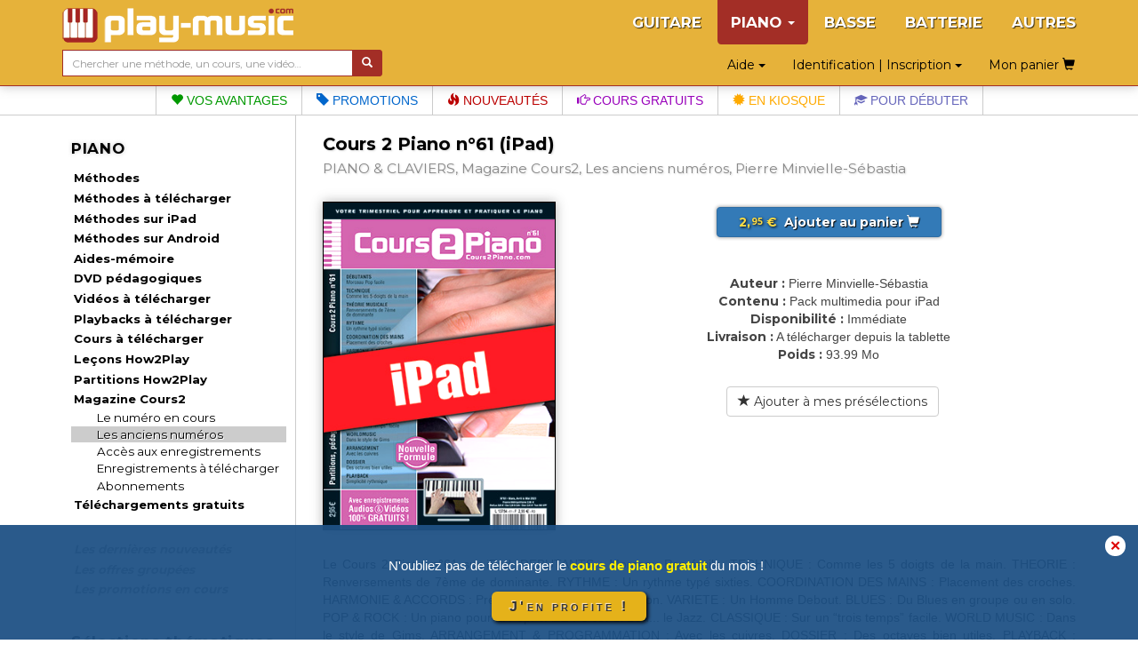

--- FILE ---
content_type: text/html; charset=UTF-8
request_url: https://www.play-music.com/fr/product/cours_de_piano_61_ipad.html
body_size: 8577
content:
<!DOCTYPE html>
<html lang="fr" xmlns:og="http://ogp.me/ns#">

<head>
    <!-- DEBUT GA4 -->
    <script async src="https://www.googletagmanager.com/gtag/js?id=G-RJZ7PP16SF"></script>
    <script>
      window.dataLayer = window.dataLayer || [];
      function gtag(){dataLayer.push(arguments);}
      gtag('js', new Date());

      gtag('config', 'G-RJZ7PP16SF');
    </script>
    <!-- FIN GA4 -->
    <meta charset="utf-8">
    <meta http-equiv="X-UA-Compatible" content="IE=edge">
    <meta name="viewport" content="width=device-width, initial-scale=0.86, maximum-scale=5.0, minimum-scale=0.86, shrink-to-fit=yes">
    <meta property="og:title" content="Cours 2 Piano n°61 (iPad) (PIANO & CLAVIERS, Magazine Cours2, Les anciens numéros, Pierre Minvielle-Sébastia).">
    <meta property="og:type" content="article">
    <meta property="og:image" content="https://www.play-music.com/pics/1/cours-de-piano-61-ipad.jpg">
            <meta http-equiv="Content-Type" content="text/html; charset=utf-8">
    <meta http-equiv="Content-Language" content="fr">
    <meta name="verify-v1" content="C0mWWHxT5aRqbui9AEkT5y+orslG2QEceVOQmK5x6rA=">
    <meta name="msvalidate.01" content="993CDB56E0DB44F41684ACD07A9166B3">
    <link rel="canonical" href="https://www.play-music.com/fr/product/cours_de_piano_61.html">
<meta property="og:url" content="https://www.play-music.com/fr/product/cours_de_piano_61.html">
    <title>Cours 2 Piano n°61 (iPad) (PIANO & CLAVIERS, Magazine Cours2, Les anciens numéros, Pierre Minvielle-Sébastia).</title>
    <link href="/deco/bootstrap/css/bootstrap.min.css" rel="stylesheet">
    <link href="/newstyle.css?d=3" rel="stylesheet" type="text/css">
    <link rel="shortcut icon" type="image/png" href="/deco/favicon.ico">
    <script src="/deco/bootstrap/js/jquery.min.js"></script>
    <script src="/deco/bootstrap/js/bootstrap.min.js"></script>
    <link rel="preconnect" href="https://fonts.googleapis.com">
    <link rel="preconnect" href="https://fonts.gstatic.com" crossorigin>
    <link href="https://fonts.googleapis.com/css2?family=Montserrat:wght@200;400;700&display=swap" rel="stylesheet">
        <style>
            </style>
</head>

<body id="fr" class="nothome">
    <div id="page">
        <nav class="navbar navbar-default navbar-fixed-top" id="nav-top">
            <div class="container">
                <div class="navbar-header">
                    <button type="button" class="navbar-toggle collapsed" data-toggle="collapse" data-target="#navbar" aria-expanded="false" aria-controls="navbar">
                        <span class="icon-bar"></span>
                        <span class="icon-bar"></span>
                        <span class="icon-bar"></span>
                    </button>
                    <a class="navbar-brand" href="/fr"><img src="/deco/logo-K.png" alt="play-music.com PIANO" style="margin-top:-6px"></a>
                </div>
                <div id="navbar" class="navbar-collapse collapse">
                    <ul class="nav navbar-nav navbar-right hidden-xs">
                        <li><a href="/fr/guitare_tablature.html">GUITARE</a></li><li class="dropdown active"><a href="#" class="dropdown-toggle" data-toggle="dropdown" role="button" aria-expanded="false">PIANO <span class="caret"></span></a><ul class="dropdown-menu" role="menu"><ul id="mmenu-top"><li class="mmenu11"><a href="/fr/piano_clavier/methodes.html">Méthodes</a></li><li class="mmenu11"><a href="/fr/piano_clavier/methodes_telechargement.html">Méthodes à télécharger</a></li><li class="mmenu11"><a href="/fr/piano_clavier/methodes_ipad.html">Méthodes sur iPad</a></li><li class="mmenu11"><a href="/fr/piano_clavier/methodes_android.html">Méthodes sur Android</a></li><li class="mmenu11"><a href="/fr/piano_clavier/depliant.html">Aides-mémoire</a></li><li class="mmenu11"><a href="/fr/piano_clavier/dvd.html">DVD pédagogiques</a></li><li class="mmenu11"><a href="/fr/piano_clavier/videos_telechargement.html">Vidéos à télécharger</a></li><li class="mmenu11"><a href="/fr/piano_clavier/playbacks_telechargement.html">Playbacks à télécharger</a></li><li class="mmenu11"><a href="/fr/piano_clavier/cours_telechargement.html">Cours à télécharger</a></li><li class="mmenu11"><a href="/fr/piano_clavier/how2play.html">Leçons How2Play</a></li><li class="mmenu11"><a href="/fr/piano_clavier/partitions.html">Partitions How2Play</a></li><li class="mmenu11"><a href="/fr/piano_clavier/magazine.html">Magazine Cours2</a></li><li class="mmenu21"><a href="/fr/piano_clavier/magazine/numero.html">Le numéro en cours</a></li><li class="mmenu22"><a href="/fr/piano_clavier/magazine/archives.html">Les anciens numéros</a></li><li class="mmenu21"><a href="/fr/piano_clavier/magazine/ecoutes.html">Accès aux enregistrements</a></li><li class="mmenu21"><a href="/fr/piano_clavier/magazine/telechargement.html">Enregistrements à télécharger</a></li><li class="mmenu21"><a href="/fr/piano_clavier/magazine/abonnement.html">Abonnements</a></li><li class="mmenu11"><a href="/fr/piano_clavier/gratuits.html">Téléchargements gratuits</a></li><li class="mmenu11 white first"><a href="/fr/piano_clavier/nouveau.html">Les dernières nouveautés</a></li><li class="mmenu11 white"><a href="/fr/piano_clavier/packs.html">Les offres groupées</a></li><li class="mmenu11 white"><a href="/fr/piano_clavier/promotions.html">Les promotions en cours</a></li><li class="mmenu03">&nbsp;</li></ul></ul></li><li><a href="/fr/basse_tablature.html">BASSE</a></li><li><a href="/fr/batterie.html">BATTERIE</a></li><li><a href="/fr/autres_instruments.html">AUTRES</a></li>                    </ul>
                    <ul class="nav navbar-nav navbar-right hidden-sm hidden-md hidden-lg">
                        <!--li style="border-bottom: 1px solid #700;"><a href="#" id="tognav">MENU</a></li-->
                        <li><a href="/fr/guitare_tablature.html">GUITARE</a></li><li class="on"><a href="/fr/piano_clavier.html">&gt; PIANO &lt;</a></li><li><a href="/fr/basse_tablature.html">BASSE</a></li><li><a href="/fr/batterie.html">BATTERIE</a></li><li><a href="/fr/autres_instruments.html">AUTRES</a></li>                        <li style="border-top: 1px solid #700;"><li class="dropdown"><a href="#" class="dropdown-toggle" data-toggle="dropdown" role="button" aria-expanded="false">Identification | Inscription <span class="caret"></span></a><ul class="dropdown-menu" role="menu"><li class="shy"><a class="btn btn-primary shyb" href="/fr/mon_compte.html">S'IDENTIFIER</a></li><li class="shy"><a class="btn btn-primary shyb" href="/fr/inscription.html">CREER UN COMPTE</a></li></ul></li></li>
                        <li class="dropdown"><a href="#" class="dropdown-toggle" data-toggle="dropdown" role="button" aria-expanded="false">Aide <span class="caret"></span></a><ul class="dropdown-menu" role="menu"><li><a href="/fr/faq.html">Accès à la FAQ</a></li><li><a href="/fr/password_oubli.html">Mot de passe oublié ?</a></li><li><a href="/fr/probleme_commande.html">Un problème de livraison ?</a></li><li><a href="/fr/probleme_download.html">Un problème de téléchargement ?</a></li><li><a href="/fr/no_email.html">Vous ne recevez pas nos mails ?</a></li><li><a href="/fr/autre_question.html">Besoin d'un conseil ?</a></li><li><a href="/fr/liens_utiles.html">Quelques liens utiles</a></li></ul></li>                        <li><a class="btn memopanier" rel="nofollow" href="/fr/mon_panier.html">Mon panier <span class="glyphicon glyphicon-shopping-cart"></span></a></li>
                    </ul>
                </div>
            </div>
            <div class="container search-cart">
                <div class="row">
                    <div class="col-sm-4 text-left search">
                        <form class="form-horizontal" action="/fr/recherche.html" style="white-space: nowrap;">
                            <div class="input-group">
                                <input type="text" id="keywords" name="keywords" class="form-control input-sm" placeholder="Chercher une méthode, un cours, une vidéo…" value="">
                                <span class="input-group-btn">
                                    <button class="btn btn-default btn-sm" type="submit" style="background-color:#a32e26;color:#FFF"> <span class="glyphicon glyphicon-search" aria-hidden="true"></span></button>
                                </span>
                            </div>
                        </form>
                    </div>
                    <div class="col-sm-8 text-right hidden-xs">
                        <div class="btn dropdown"><a href="#" class="dropdown-toggle" data-toggle="dropdown" role="button" aria-expanded="false">Aide <span class="caret"></span></a><ul class="dropdown-menu" role="menu"><li><a href="/fr/faq.html">Accès à la FAQ</a></li><li><a href="/fr/password_oubli.html">Mot de passe oublié ?</a></li><li><a href="/fr/probleme_commande.html">Un problème de livraison ?</a></li><li><a href="/fr/probleme_download.html">Un problème de téléchargement ?</a></li><li><a href="/fr/no_email.html">Vous ne recevez pas nos mails ?</a></li><li><a href="/fr/autre_question.html">Besoin d'un conseil ?</a></li><li><a href="/fr/liens_utiles.html">Quelques liens utiles</a></li></ul></div>                        <div class="btn dropdown"><a href="#" class="dropdown-toggle" data-toggle="dropdown" role="button" aria-expanded="false">Identification | Inscription <span class="caret"></span></a><ul class="dropdown-menu" role="menu"><li class="shy"><a class="btn btn-primary shyb" href="/fr/mon_compte.html">S'IDENTIFIER</a></li><li class="shy"><a class="btn btn-primary shyb" href="/fr/inscription.html">CREER UN COMPTE</a></li></ul></div>                        <a class="btn memopanier" rel="nofollow" href="/fr/mon_panier.html">Mon panier <span class="glyphicon glyphicon-shopping-cart"></span></a>                    </div>
                </div>
            </div>
        </nav>

        <div class="row" style="margin:0"><div class="col-xs-12" style="padding:0"><ul id="bandMenu"><li><a href="https://www.play-music.com/fr/les_plus.html?asi=K"><span class="glyphicon glyphicon-heart"></span> Vos avantages</a></li><li><a href="https://www.play-music.com/fr/piano_clavier/promotions.html"><span class="glyphicon glyphicon-tag"></span> Promotions</a></li><li><a href="https://www.play-music.com/fr/piano_clavier/nouveau.html"><span class="glyphicon glyphicon-fire"></span> Nouveautés</a></li><li><a href="/fr/blog/Un_peu_de_Salsa_au_piano.html"><span class="glyphicon glyphicon-hand-right"></span> Cours gratuits</a></li><li><a href="https://www.play-music.com/fr/piano_clavier/magazine/numero.html"><span class="glyphicon glyphicon-certificate"></span> En kiosque</a></li><li><a href="https://www.play-music.com/fr/offre_piano_debutant.html"><span class="glyphicon glyphicon-education"></span> Pour débuter</a></li></ul></div></div>
        <div class="container" id="main-row">
            <div class="row">
                <nav class="hidden-xs col-sm-4 col-md-3 col-lg-3 left-side" id="left-block">
                    <div class="module-block panel panel-default"><div class="panel-heading">PIANO</div><div class="panel-body"><ul id="mmenu"><li class="mmenu11"><a href="/fr/piano_clavier/methodes.html">Méthodes</a></li><li class="mmenu11"><a href="/fr/piano_clavier/methodes_telechargement.html">Méthodes à télécharger</a></li><li class="mmenu11"><a href="/fr/piano_clavier/methodes_ipad.html">Méthodes sur iPad</a></li><li class="mmenu11"><a href="/fr/piano_clavier/methodes_android.html">Méthodes sur Android</a></li><li class="mmenu11"><a href="/fr/piano_clavier/depliant.html">Aides-mémoire</a></li><li class="mmenu11"><a href="/fr/piano_clavier/dvd.html">DVD pédagogiques</a></li><li class="mmenu11"><a href="/fr/piano_clavier/videos_telechargement.html">Vidéos à télécharger</a></li><li class="mmenu11"><a href="/fr/piano_clavier/playbacks_telechargement.html">Playbacks à télécharger</a></li><li class="mmenu11"><a href="/fr/piano_clavier/cours_telechargement.html">Cours à télécharger</a></li><li class="mmenu11"><a href="/fr/piano_clavier/how2play.html">Leçons How2Play</a></li><li class="mmenu11"><a href="/fr/piano_clavier/partitions.html">Partitions How2Play</a></li><li class="mmenu11"><a href="/fr/piano_clavier/magazine.html">Magazine Cours2</a></li><li class="mmenu21"><a href="/fr/piano_clavier/magazine/numero.html">Le numéro en cours</a></li><li class="mmenu22"><a href="/fr/piano_clavier/magazine/archives.html">Les anciens numéros</a></li><li class="mmenu21"><a href="/fr/piano_clavier/magazine/ecoutes.html">Accès aux enregistrements</a></li><li class="mmenu21"><a href="/fr/piano_clavier/magazine/telechargement.html">Enregistrements à télécharger</a></li><li class="mmenu21"><a href="/fr/piano_clavier/magazine/abonnement.html">Abonnements</a></li><li class="mmenu11"><a href="/fr/piano_clavier/gratuits.html">Téléchargements gratuits</a></li><li class="mmenu11 white first"><a href="/fr/piano_clavier/nouveau.html">Les dernières nouveautés</a></li><li class="mmenu11 white"><a href="/fr/piano_clavier/packs.html">Les offres groupées</a></li><li class="mmenu11 white"><a href="/fr/piano_clavier/promotions.html">Les promotions en cours</a></li><li class="mmenu03">&nbsp;</li></ul></div></div><div class="module-block panel panel-default"><div class="panel-heading">Sélections thématiques</div><div class="panel-body in"><a href="/fr/offre_piano_debutant.html" class="tl thema first"  rel="nofollow">Pour <strong>débuter</strong> au piano</a><a href="/fr/offre_piano_technique.html" class="tl thema"  rel="nofollow">Pour améliorer sa <strong>technique</strong></a><a href="/fr/offre_piano_accords.html" class="tl thema"  rel="nofollow">Pour connaître les <strong>accords</strong></a><a href="/fr/offre_piano_gammes.html" class="tl thema"  rel="nofollow">Pour connaître les <strong>gammes</strong></a><a href="/fr/offre_piano_accompagnement.html" class="tl thema"  rel="nofollow">Pour <strong>accompagner</strong> au piano</a><a href="/fr/offre_piano_improvisation.html" class="tl thema"  rel="nofollow">Pour <strong>improviser</strong> au piano</a><a href="/fr/offre_piano_blues.html" class="tl thema"  rel="nofollow">Pour jouer du <strong>blues</strong></a><a href="/fr/offre_piano_rock.html" class="tl thema"  rel="nofollow">Pour jouer du <strong>rock</strong></a><a href="/fr/offre_piano_classique.html" class="tl thema"  rel="nofollow">Pour jouer du <strong>classique</strong></a><a href="/fr/offre_piano_jazz.html" class="tl thema"  rel="nofollow">Pour jouer du <strong>jazz</strong></a><strong><a href="/fr/piano_clavier/offres_thematiques.html" class="tl thema"  rel="nofollow"><p class="decal">Tous les thèmes pour PIANO</p></a></strong></div></div><div class="module-block panel panel-default hidden" id="instru-select"><div class="panel-body"><ul><li><a href="/fr/guitare_tablature.html">GUITARE</a></li><li class="on"><a href="/fr/piano_clavier.html">&gt; PIANO &lt;</a></li><li><a href="/fr/basse_tablature.html">BASSE</a></li><li><a href="/fr/batterie.html">BATTERIE</a></li><li><a href="/fr/autres_instruments.html">AUTRES</a></li></ul></div></div><div><a href="/pics/catalogues/CATALOGUE-PIANO.pdf" class="hidden-xs"><img src="/pics/catalogues/CATALOGUE-PIANO.png" style="width:100%;"></a></div><div style="margin-top:1em;margin-bottom:1em;"><a id="pub4" href="https://www.play-music.com/fr/application-mac-pc.html" rel="nofollow"><img src="/pics/pubs/fr/pub-app-fr.jpg" alt="application mac pc" style="width:100%;" /></a></div><div style="margin-top:1.7em"><a href="/fr/demande-revendeur.html" class="hidden-xs"><img src="/deco/revendeurfr.jpg" style="width:100%"></a></div><br/><a id="pub7" href="http://www.play-music.com/fr/devenir_partenaire.html" rel="nofollow"><img src="/pics/pubs/fr/partenairefr.jpg" alt="devenir partenaire" style="width:100%;" /></a><div>&nbsp;</div><a id="pub6" href="http://www.play-music.com/fr/bons_cadeaux.html" rel="nofollow"><img src="/pics/pubs/fr/bonscadeaux.jpg" alt="bons cadeaux" style="width:100%;" /></a>                </nav>
                <div class="col-xs-12 col-sm-8 col-md-9 col-lg-9 main" id="main-block">
                    <!--div class="hidden-xs hidden-md hidden-lg" style="height:40px;">&nbsp;</div-->
                    <div id="alert"></div>
                    <h1>Cours 2 Piano n°61 (iPad)</h1>
                    <h2>
                        <span>PIANO & CLAVIERS, Magazine Cours2, Les anciens numéros, Pierre Minvielle-Sébastia</span>
                    </h2>
                    <div class="catpanel visible-xs "><a href="/fr/piano_clavier/magazine.html" class="btn btn-primary btn-xs btn-block"><span class="glyphicon glyphicon-menu-left"></span> &nbsp; Magazine Cours2 </a></div>            <div id="product_detail">

                <div id="detail" class="row">
                    <div class="col-md-4 left">
                        <img src="https://www.play-music.com/pics/1/cours-de-piano-61-ipad.jpg" class="main-picture" alt="Cours 2 Piano n°61 (iPad)" title="Cours 2 Piano n°61 (iPad)">                    </div>
                    <div class="col-md-8 right infoproduit">
                        <div class="buyButtons"><p><a href="/fr/piano_clavier/magazine/archives.html?cart=18219" class="buybtn btn btn-primary btn-block" rel="nofollow" data-cabin-event="Put in cart"><span class="prix"> 2,<sup>95</sup> € </span> &nbsp;Ajouter au panier&nbsp;<span class="glyphicon glyphicon-shopping-cart"></span></a></p></div><div><span class="left">Auteur :</span> <span class="right">Pierre Minvielle-Sébastia</span></div><div><span class="left">Contenu :</span> <span class="right">Pack multimedia pour iPad</span></div><div><span class="left">Disponibilité :</span> <span class="right">Immédiate</span></div><div><span class="left">Livraison :</span> <span class="right">A télécharger depuis la tablette</span></div><div><span class="left">Poids :</span> <span class="right">93.99 Mo</span></div><div class="clearfix">&nbsp;</div> &nbsp; <a href="?presel=18219" class="btn btn-default btn-block" rel="nofollow"><span class="glyphicon glyphicon-star"></span> Ajouter à mes présélections</a>                    </div>
                </div>

                <div class="break clearfix"></div>

                <!-- Descriptif du produit -->
                <div class="product_text">
                Le Cours 2 Piano n°61 sur iPad. DEBUTANTS : Morceau Pop facile. TECHNIQUE : Comme les 5 doigts de la main. THEORIE : Renversements de 7ème de dominante. RYTHME : Un rythme typé sixties. COORDINATION DES MAINS : Placement des croches. HARMONIE & ACCORDS : Premier système d’improvisation. VARIETE : Un Homme Debout. BLUES : Du Blues en groupe ou en solo. POP & ROCK : Un piano pour la Pop. JAZZ : C’est Si Bon... le Jazz. CLASSIQUE : Sur un “trois temps” facile. WORLD MUSIC : Dans le style de Gims. ARRANGEMENT & PROGRAMMATION : Avec les cuivres. DOSSIER : Des octaves bien utiles. PLAYBACK : Simplicité rythmique.                </div>

            </div>
        <div class="listing_home framed"><h3>Produit physique d'origine et ses éventuels autres dérivés :</h3><div class="inframe" style="text-align:center;"><div class="mini_home clearfix withoverlay"><a href="/fr/product/cours_de_piano_61.html" ><img src="/pics/1/M/cours-de-piano-61.jpg" class="img_M" alt="Cours 2 Piano n°61"></a></div>
<div class="mini_home clearfix withoverlay"><a href="/fr/product/cours_de_piano_61_pdf.html" ><img src="/pics/1/M/cours-de-piano-61-pdf.jpg" class="img_M" alt="Cours 2 Piano n°61 (pdf + mp3 + vidéos)"></a></div>
<div class="mini_home clearfix withoverlay"><a href="/fr/product/cours_de_piano_61_android.html" ><img src="/pics/1/M/cours-de-piano-61-android.jpg" class="img_M" alt="Cours 2 Piano n°61 (Android)"></a></div>
</div><div class="break clearfix"></div></div>                <!-- Vidéo de présentation (bande annonce) -->
                                <!--h3 class="lm" id="video">Quelques extraits vidéos ou audios de ce produit :</h3-->
                <div class="product_text clearfix video-block" id="video" title="Cours 2 Piano n°61 (iPad)">
                        <!--script src="http://jwpsrv.com/library/pIwr3soaEeObPyIACmOLpg.js"></script-->
                        <script src="/deco/jwplayer/jwplayer.js"></script>
                        <script>jwplayer.key="Y+MiwE3zRgtS1stvKqCGj+QGh6dl7BTpOU6NdGnp+bE=";</script>
                        <div id="myPlayer"></div>
                        <script type="text/javascript">
                            jwplayer("myPlayer").setup({
                                width:        '100%',
                                aspectratio:  '16:9',
                                primary:      'html5',
                                stretching:   'exactfit',
                                controls:     'true',
                                fallback:     'false',
                                autostart:    false,
                                repeat:       'false',
                                skin:         {name: "roundster" },
                                file:         "https://www.play-music.com/ba/C2P61.mp4",
                                image:        "https://www.play-music.com/ba/C2P61.jpg"
                            });
                        </script>
                </div>
                                <!-- Fin de vidéo de présentation (bande annonce) -->
<div class="framed clearfix"><div class="listing_rel"><h3>Les clients ayant acheté ce produit ont également acheté :</h3></div><div class="inframe"><div class="break clearfix recom-bag"><a href="https://www.play-music.com/fr/product/tubes_annees_70_piano.html" class="recom"><img src="/pics/1/M/tubes-annees-70-piano.jpg" alt="Les tubes des années 70 au piano" /></a><a href="https://www.play-music.com/fr/product/tubes_annees_60_piano.html" class="recom"><img src="/pics/1/M/tubes-annees-60-piano.jpg" alt="Les tubes des années 60 au piano" /></a><a href="https://www.play-music.com/fr/product/grands_standards_jazz_piano.html" class="recom"><img src="/pics/1/M/grands-standards-jazz-piano.jpg" alt="Les grands standards de jazz au piano" /></a><a href="https://www.play-music.com/fr/product/tubes_annees_80_piano.html" class="recom"><img src="/pics/1/M/tubes-annees-80-piano.jpg" alt="Les tubes des années 80 au piano" /></a><a href="https://www.play-music.com/fr/product/piano_blues_dvd.html" class="recom"><img src="/pics/1/M/piano-blues-dvd.jpg" alt="Le piano blues" /></a><a href="https://www.play-music.com/fr/product/initiation_piano_jazz_3d.html" class="recom"><img src="/pics/1/M/initiation-piano-jazz-3d.jpg" alt="Initiation au piano jazz en 3D" /></a><a href="https://www.play-music.com/fr/product/initiation_piano_blues_3d.html" class="recom"><img src="/pics/1/M/initiation-piano-blues-3d.jpg" alt="Initiation au piano blues en 3D" /></a><a href="https://www.play-music.com/fr/product/accompagnements_latin_jazz_piano_h2p.html" class="recom"><img src="/pics/1/M/accompagnements-latin-jazz-piano-h2p.jpg" alt="Accompagnements Latin Jazz" /></a><a href="https://www.play-music.com/fr/product/accords_piano_2_cd.html" class="recom"><img src="/pics/1/M/accords-piano-2-cd.jpg" alt="Accords au piano - Volume 2" /></a><a href="https://www.play-music.com/fr/product/recueil_jazz_piano_mp3.html" class="recom"><img src="/pics/1/M/recueil-jazz-piano-mp3.jpg" alt="Recueil de jazz au piano" /></a><a href="https://www.play-music.com/fr/product/accompagnement_clavier_cd.html" class="recom"><img src="/pics/1/M/accompagnement-clavier-cd.jpg" alt="Accompagnement au clavier" /></a><a href="https://www.play-music.com/fr/product/accompagnements_accords_arpeges_piano_dvd.html" class="recom"><img src="/pics/1/M/accompagnements-accords-arpeges-piano-dvd.jpg" alt="Accompagnements en accords et arpèges au piano" /></a></div></div></div>                </div>
            </div>
        </div>

        <div id="bando-pms"><a href="/fr/blog/Un_peu_de_Salsa_au_piano.html">Avez-vous téléchargé le cours de piano gratuit du mois ?</a></div>
        <div id="bottom">
            <nav id="bot">
                <div id="menu_bas_1" class="module-block panel panel-default"><div class="panel-heading">SERVICES</div><div class="panel-body in"><ul><li><a href="/fr/les_plus.html">Les + Play-Music</a></li><li><a href="/fr/inscription.html">Inscription gratuite</a></li><li><a href="/fr/devenir_partenaire.html">Devenir partenaire du site</a></li><li><a href="/fr/bons_cadeaux.html">Les bons cadeaux</a></li></ul></div></div>                <div id="menu_bas_2" class="module-block panel panel-default"><div class="panel-heading">MENTIONS LEGALES</div><div class="panel-body in"><ul><li><a href="/fr/informations_legales.html">Play Music Publishing</a></li><li><a href="/fr/conditions_vente.html">C.G.V.</a></li><li><a href="/fr/politique-vie-privee.html">Politique vie privée</a></li><li><a href="/fr/droits_utilisation.html">Droits d'utilisation</a></li></ul></div></div>                <div id="menu_bas_3" class="module-block panel panel-default"><div class="panel-heading">SUIVEZ-NOUS</div><div class="panel-body in"><ul><li><a href="https://www.facebook.com/pages/play-musiccom/117890121556640">Facebook</a></li><li><a href="https://twitter.com/PlayMusicTweet">Twitter</a></li><li><a href="https://www.play-music.com/fr/auteurs.html">Auteurs</a></li><li><a href="/fr/partenaires.html">Nos partenaires</a></li></ul></div></div>            </nav>
            <div class="drapeaux">
                <a href="/fr/"><img src="/deco/fr.png"></a><a href="/it/"><img src="/deco/it.png"></a><a href="/es/"><img src="/deco/es.png"></a><a href="/de/"><img src="/deco/de.png"></a><a href="/en/"><img src="/deco/en.png"></a>            </div>
        </div>
    </div>

            <!--script>
            (function(i,s,o,g,r,a,m){i['GoogleAnalyticsObject']=r;i[r]=i[r]||function(){
            (i[r].q=i[r].q||[]).push(arguments)},i[r].l=1*new Date();a=s.createElement(o),
            m=s.getElementsByTagName(o)[0];a.async=1;a.src=g;m.parentNode.insertBefore(a,m)
            })(window,document,'script','https://www.google-analytics.com/analytics.js','ga');

            ga('create', 'UA-1755709-22', 'auto');
            ga('send', 'pageview');
            //ga('require', 'ecommerce');
        </script-->
                <!-- End Google Analytics -->
                    <div id="overlayPMS"><a onClick="document.getElementById('overlayPMS').style.display='none';window.sessionStorage.setItem('bpms', 'off')">✕</a>
            <div><div class="aTitle">N'oubliez pas de télécharger le <b>cours de piano gratuit</b> du mois !</div><div class="aLink">    <a href="/fr/blog/Un_peu_de_Salsa_au_piano.html">J'en profite !</a></div></div>
        </div>
        <script type="text/javascript">
            if (window.sessionStorage.getItem('bpms') === 'off') {
                document.getElementById('overlayPMS').style.display = 'none';
            }
            const btn = document.querySelector('.aLink > a');
            btn.addEventListener("click", function() {
                document.getElementById('overlayPMS').style.display = 'none';
                window.sessionStorage.setItem('bpms', 'off');
            })
        </script>
        <script type="text/javascript">
        $(document).ready(function(evt) {
            $('#tognav').click(function() {
                $('#main-block').toggleClass('hidden-xs').toggleClass('hidden-sm');
                $('#left-block').toggleClass('hidden-xs').toggleClass('hidden-sm');
                $('#navbar').collapse('hide');
                $('#instru-select').toggleClass('hidden');
            });
            var duree = $('#main-block').width() * 35;
            $('.marquee').marquee({
                duration: duree,
                duplicated: true,
                gap: 50,
                delayBeforeStart: 0
            });
        });
    </script>
    <script async defer src="https://stats.play-music.com/hello.js"></script>
</body>

</html>
<script type="text/javascript">
    (function(d) {
        d.fn.marquee = function(w) {
            return this.each(function() {
                var a = d.extend({}, d.fn.marquee.defaults, w),
                    b = d(this),
                    c, k, p, q, h, l = 3,
                    x = "animation-play-state",
                    e = !1,
                    B = function(a, b, c) {
                        for (var d = ["webkit", "moz", "MS", "o", ""], e = 0; e < d.length; e++) d[e] || (b = b.toLowerCase()), a.addEventListener(d[e] + b, c, !1)
                    },
                    E = function(a) {
                        var b = [],
                            c;
                        for (c in a) a.hasOwnProperty(c) && b.push(c + ":" + a[c]);
                        b.push();
                        return "{" + b.join(",") + "}"
                    },
                    g = {
                        pause: function() {
                            e && a.allowCss3Support ? c.css(x, "paused") : d.fn.pause && c.pause();
                            b.data("runningStatus",
                                "paused");
                            b.trigger("paused")
                        },
                        resume: function() {
                            e && a.allowCss3Support ? c.css(x, "running") : d.fn.resume && c.resume();
                            b.data("runningStatus", "resumed");
                            b.trigger("resumed")
                        },
                        toggle: function() {
                            g["resumed" == b.data("runningStatus") ? "pause" : "resume"]()
                        },
                        destroy: function() {
                            clearTimeout(b.timer);
                            b.css("visibility", "hidden").html(b.find(".js-marquee:first"));
                            setTimeout(function() {
                                b.css("visibility", "visible")
                            }, 0)
                        }
                    };
                if ("string" === typeof w) d.isFunction(g[w]) && (c || (c = b.find(".js-marquee-wrapper")), !0 === b.data("css3AnimationIsSupported") &&
                    (e = !0), g[w]());
                else {
                    var r;
                    d.each(a, function(c, d) {
                        r = b.attr("data-" + c);
                        if ("undefined" !== typeof r) {
                            switch (r) {
                                case "true":
                                    r = !0;
                                    break;
                                case "false":
                                    r = !1
                            }
                            a[c] = r
                        }
                    });
                    a.duration = a.speed || a.duration;
                    q = "up" == a.direction || "down" == a.direction;
                    a.gap = a.duplicated ? a.gap : 0;
                    b.wrapInner('<div class="js-marquee"></div>');
                    var f = b.find(".js-marquee").css({
                        "margin-right": a.gap,
                        "float": "left"
                    });
                    a.duplicated && f.clone(!0).appendTo(b);
                    b.wrapInner('<div style="width:100000px" class="js-marquee-wrapper"></div>');
                    c = b.find(".js-marquee-wrapper");
                    if (q) {
                        var m = b.height();
                        c.removeAttr("style");
                        b.height(m);
                        b.find(".js-marquee").css({
                            "float": "none",
                            "margin-bottom": a.gap,
                            "margin-right": 0
                        });
                        a.duplicated && b.find(".js-marquee:last").css({
                            "margin-bottom": 0
                        });
                        var s = b.find(".js-marquee:first").height() + a.gap;
                        a.duration *= (parseInt(s, 10) + parseInt(m, 10)) / parseInt(m, 10)
                    } else h = b.find(".js-marquee:first").width() + a.gap, k = b.width(), a.duration *= (parseInt(h, 10) + parseInt(k, 10)) / parseInt(k, 10);
                    a.duplicated && (a.duration /= 2);
                    if (a.allowCss3Support) {
                        var f = document.body ||
                            document.createElement("div"),
                            n = "marqueeAnimation-" + Math.floor(1E7 * Math.random()),
                            z = ["Webkit", "Moz", "O", "ms", "Khtml"],
                            A = "animation",
                            t = "",
                            u = "";
                        f.style.animation && (u = "@keyframes " + n + " ", e = !0);
                        if (!1 === e)
                            for (var y = 0; y < z.length; y++)
                                if (void 0 !== f.style[z[y] + "AnimationName"]) {
                                    f = "-" + z[y].toLowerCase() + "-";
                                    A = f + A;
                                    x = f + x;
                                    u = "@" + f + "keyframes " + n + " ";
                                    e = !0;
                                    break
                                } e && (t = n + " " + a.duration / 1E3 + "s " + a.delayBeforeStart / 1E3 + "s infinite " + a.css3easing, b.data("css3AnimationIsSupported", !0))
                    }
                    var C = function() {
                            c.css("margin-top",
                                "up" == a.direction ? m + "px" : "-" + s + "px")
                        },
                        D = function() {
                            c.css("margin-left", "left" == a.direction ? k + "px" : "-" + h + "px")
                        };
                    a.duplicated ? (q ? c.css("margin-top", "up" == a.direction ? m : "-" + (2 * s - a.gap) + "px") : c.css("margin-left", "left" == a.direction ? k + "px" : "-" + (2 * h - a.gap) + "px"), l = 1) : q ? C() : D();
                    var v = function() {
                        a.duplicated && (1 === l ? (a._originalDuration = a.duration, a.duration = q ? "up" == a.direction ? a.duration + m / (s / a.duration) : 2 * a.duration : "left" == a.direction ? a.duration + k / (h / a.duration) : 2 * a.duration, t && (t = n + " " + a.duration / 1E3 +
                            "s " + a.delayBeforeStart / 1E3 + "s " + a.css3easing), l++) : 2 === l && (a.duration = a._originalDuration, t && (n += "0", u = d.trim(u) + "0 ", t = n + " " + a.duration / 1E3 + "s 0s infinite " + a.css3easing), l++));
                        q ? a.duplicated ? (2 < l && c.css("margin-top", "up" == a.direction ? 0 : "-" + s + "px"), p = {
                            "margin-top": "up" == a.direction ? "-" + s + "px" : 0
                        }) : (C(), p = {
                            "margin-top": "up" == a.direction ? "-" + c.height() + "px" : m + "px"
                        }) : a.duplicated ? (2 < l && c.css("margin-left", "left" == a.direction ? 0 : "-" + h + "px"), p = {
                            "margin-left": "left" == a.direction ? "-" + h + "px" : 0
                        }) : (D(), p = {
                            "margin-left": "left" ==
                                a.direction ? "-" + h + "px" : k + "px"
                        });
                        b.trigger("beforeStarting");
                        if (e) {
                            c.css(A, t);
                            var f = u + " { 100%  " + E(p) + "}",
                                g = d("style");
                            0 !== g.length ? g.filter(":last").append(f) : d("head").append("<style>" + f + "</style>");
                            B(c[0], "AnimationIteration", function() {
                                b.trigger("finished")
                            });
                            B(c[0], "AnimationEnd", function() {
                                v();
                                b.trigger("finished")
                            })
                        } else c.animate(p, a.duration, a.easing, function() {
                            b.trigger("finished");
                            a.pauseOnCycle ? b.timer = setTimeout(v, a.delayBeforeStart) : v()
                        });
                        b.data("runningStatus", "resumed")
                    };
                    b.bind("pause",
                        g.pause);
                    b.bind("resume", g.resume);
                    a.pauseOnHover && b.bind("mouseenter mouseleave", g.toggle);
                    e && a.allowCss3Support ? v() : b.timer = setTimeout(v, a.delayBeforeStart)
                }
            })
        };
        d.fn.marquee.defaults = {
            allowCss3Support: !0,
            css3easing: "linear",
            easing: "linear",
            delayBeforeStart: 1E3,
            direction: "left",
            duplicated: !1,
            duration: 5E3,
            gap: 20,
            pauseOnCycle: !1,
            pauseOnHover: !1
        }
    })(jQuery);
</script>

--- FILE ---
content_type: text/css
request_url: https://ssl.p.jwpcdn.com/player/v/7.2.4/skins/roundster.css
body_size: 570
content:
.jw-icon{font-family:'jw-icons';-webkit-font-smoothing:antialiased;font-style:normal;font-weight:normal;text-transform:none;background-color:transparent;font-variant:normal;-webkit-font-feature-settings:"liga";-moz-font-feature-settings:"liga=1";-moz-font-feature-settings:"liga";-ms-font-feature-settings:"liga" 1;-o-font-feature-settings:"liga";font-feature-settings:"liga";-moz-osx-font-smoothing:grayscale}.jw-skin-roundster .jw-background-color{background:#8490a0}.jw-skin-roundster .jw-controlbar{background:#dfe2e9}.jw-skin-roundster .jw-text{color:#8490a0}.jw-skin-roundster .jw-tooltip-title{color:#8490a0}.jw-skin-roundster .jw-knob{color:#8490a0}.jw-skin-roundster .jw-button-color{color:#8490a0}.jw-skin-roundster .jw-button-color:hover{color:#f15173}.jw-skin-roundster .jw-toggle{color:#f15173}.jw-skin-roundster .jw-toggle.jw-off{color:#8490a0}.jw-skin-roundster .jw-option{color:#8490a0}.jw-skin-roundster .jw-option.jw-active-option{color:#f15173}.jw-skin-roundster .jw-icon-display{color:rgba(255,255,255,0.5)}.jw-skin-roundster .jw-display-icon-container{border-radius:.5em}.jw-skin-roundster .jw-display-icon-container:hover{background:#f15173}.jw-skin-roundster .jw-display-icon-container:hover .jw-icon-display{color:#fff}.jw-skin-roundster .jw-rail{background:#878fa2}.jw-skin-roundster .jw-buffer{background:#9c9a9d}.jw-skin-roundster .jw-progress{background:#f15173}.jw-skin-roundster .jw-slider-horizontal{background:#dfe2e9}.jw-skin-roundster .jw-slider-horizontal .jw-knob{margin-left:-0.45em}.jw-skin-roundster .jw-slider-vertical .jw-knob{margin-bottom:-0.45em}.jw-skin-roundster .jw-time-tip,.jw-skin-roundster .jw-volume-tip,.jw-skin-roundster .jw-menu{background:#5c6373;border:0;padding:.5em}.jw-skin-roundster .jw-skip{background:#dfe2e9;padding:.5em}.jw-skin-roundster .jw-skip .jw-skip-icon{color:#8490a0}.jw-skin-roundster .jw-skip.jw-skippable:hover .jw-skip-icon,.jw-skin-roundster .jw-skip.jw-skippable:hover .jw-text{color:#f15173}.jw-skin-roundster .jw-time-tip .jw-text,.jw-skin-roundster .jw-dock-button .jw-text{color:#bbb}.jw-skin-roundster .jw-time-tip{bottom:1em}.jw-skin-roundster .jw-dock-button{background:#8490a0;border-radius:.5em}.jw-skin-roundster .jw-dock-button:hover{background:#f15173}.jw-skin-roundster .jw-playlist-container{padding:0}.jw-skin-roundster .jw-icon-inline,.jw-skin-roundster .jw-icon-tooltip,.jw-skin-roundster .jw-text-elapsed,.jw-skin-roundster .jw-text-duration{padding:0 .25em}.jw-skin-roundster .jw-controlbar{display:inline-block;width:96%;max-width:50em;margin:0 auto;bottom:.7em;left:2%;right:2%}.jw-skin-roundster.jw-flag-audio-player .jw-controlbar{bottom:0}.jw-skin-roundster .jw-controlbar{border-radius:1em;padding:0 1em}.jw-skin-roundster .jw-playlist-container{left:-48%;background-color:#878fa2;border-radius:.3em;overflow:hidden}.jw-skin-roundster .jw-playlist-container .jw-option,.jw-skin-roundster .jw-playlist-container .jw-text,.jw-skin-roundster .jw-playlist-container .jw-icon{color:#cbd0da}.jw-skin-roundster .jw-playlist-container .jw-option{border-bottom:1px solid #747d92;background-color:#878fa2}.jw-skin-roundster .jw-playlist-container .jw-option:hover,.jw-skin-roundster .jw-playlist-container .jw-option.jw-active-option{background-color:#747d92;color:#fff}.jw-skin-roundster .jw-playlist-container .jw-label .jw-icon-play{color:#f15173}.jw-skin-roundster .jw-playlist-container ::-webkit-scrollbar-track{background-color:#747d92}.jw-skin-roundster .jw-playlist-container ::-webkit-scrollbar{border:10px solid #878fa2}.jw-skin-roundster .jw-playlist-container ::-webkit-scrollbar-thumb{background-color:white}.jw-skin-roundster .jw-tooltip-title{border-bottom:1px solid #747d92;background-color:#878fa2}.jw-skin-roundster .jw-rail,.jw-skin-roundster .jw-progress,.jw-skin-roundster .jw-buffer{border-radius:1em}.jw-skin-roundster .jw-knob{background-color:#fff;width:.9em;height:.9em;border-radius:50%;box-shadow:0 1px 5px 1px #868ea3}.jw-skin-roundster .jw-slider-horizontal .jw-cue{top:.07500000000000001em;width:.25em;height:.25em;border-radius:50%;background-color:#fff}.jw-skin-roundster .jw-slider-horizontal .jw-knob{top:-0.25em}.jw-skin-roundster .jw-slider-vertical .jw-rail{background-color:#434853}.jw-skin-roundster .jw-slider-vertical .jw-rail,.jw-skin-roundster .jw-slider-vertical .jw-progress{width:.4em}.jw-skin-roundster .jw-time-tip,.jw-skin-roundster .jw-volume-tip,.jw-skin-roundster .jw-menu{border-radius:.25em}.jw-skin-roundster .jw-volume-tip,.jw-skin-roundster .jw-menu{bottom:.3em}.jw-skin-roundster .jw-dock .jw-dock-button{border-radius:50%}.jw-skin-roundster .jw-dock .jw-overlay{border-radius:2.5em}.jw-skin-roundster .jw-skip{border-radius:1em;padding:.25em 1em}